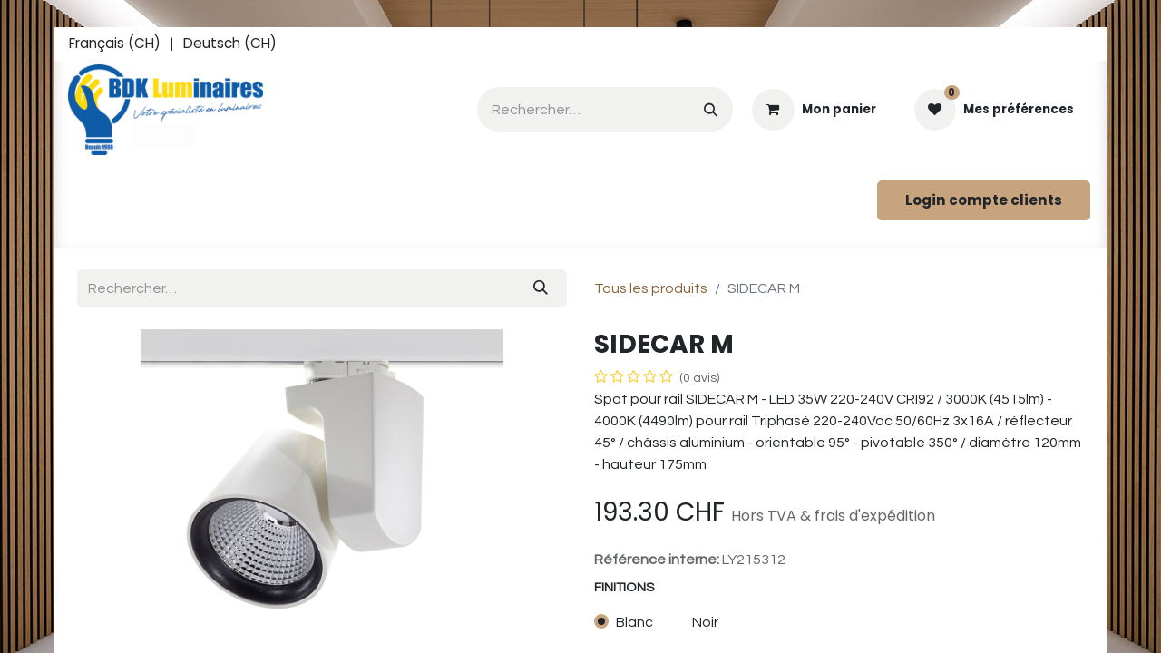

--- FILE ---
content_type: text/html; charset=utf-8
request_url: https://www.bdk-luminaires.ch/shop/sidecar-m-506037
body_size: 16418
content:

        

    
        
<!DOCTYPE html>
<html lang="fr-CH" data-website-id="1" data-main-object="product.template(506037,)" data-add2cart-redirect="1">
    <head>
        <meta charset="utf-8"/>
        <meta http-equiv="X-UA-Compatible" content="IE=edge"/>
        <meta name="viewport" content="width=device-width, initial-scale=1"/>
        <meta name="generator" content="Odoo"/>
        <meta name="description" content="LED 35W 220-240V CRI92 / 3000K (4515lm) - 4000K (4490lm) pour rail Triphasé 220-240Vac 50/60Hz 3x16A / réflecteur 45° / châssis aluminium - orientable 95° - pivotable 350° / diamètre 120mm - hauteur 175mm"/>
            
        <meta property="og:type" content="website"/>
        <meta property="og:title" content="SIDECAR M"/>
        <meta property="og:site_name" content="BDK-Luminaires"/>
        <meta property="og:url" content="https://www.bdk-luminaires.ch/shop/sidecar-m-506037"/>
        <meta property="og:image" content="https://www.bdk-luminaires.ch/web/image/product.template/506037/image_1024?unique=acba344"/>
        <meta property="og:description" content="LED 35W 220-240V CRI92 / 3000K (4515lm) - 4000K (4490lm) pour rail Triphasé 220-240Vac 50/60Hz 3x16A / réflecteur 45° / châssis aluminium - orientable 95° - pivotable 350° / diamètre 120mm - hauteur 175mm"/>
            
        <meta name="twitter:card" content="summary_large_image"/>
        <meta name="twitter:title" content="SIDECAR M"/>
        <meta name="twitter:image" content="https://www.bdk-luminaires.ch/web/image/product.template/506037/image_1024?unique=acba344"/>
        <meta name="twitter:description" content="LED 35W 220-240V CRI92 / 3000K (4515lm) - 4000K (4490lm) pour rail Triphasé 220-240Vac 50/60Hz 3x16A / réflecteur 45° / châssis aluminium - orientable 95° - pivotable 350° / diamètre 120mm - hauteur 175mm"/>
        
        <link rel="canonical" href="https://www.bdk-pro.ch/shop/sidecar-m-506037"/>
        
        <link rel="preconnect" href="https://fonts.gstatic.com/" crossorigin=""/>
        <title> SIDECAR M | BDK-Luminaires </title>
        <link type="image/x-icon" rel="shortcut icon" href="/web/image/website/1/favicon?unique=ed0e8e8"/>
        <link rel="preload" href="/web/static/src/libs/fontawesome/fonts/fontawesome-webfont.woff2?v=4.7.0" as="font" crossorigin=""/>
        <link type="text/css" rel="stylesheet" href="/web/assets/1/c2bf437/web.assets_frontend.min.css"/>
        <script id="web.layout.odooscript" type="text/javascript">
            var odoo = {
                csrf_token: "eb42566f208ff08edaae84dee3c5f7355bcc0e47o1800643786",
                debug: "",
            };
        </script>
        <script type="text/javascript">
            odoo.__session_info__ = {"is_admin": false, "is_system": false, "is_public": true, "is_website_user": true, "user_id": false, "is_frontend": true, "profile_session": null, "profile_collectors": null, "profile_params": null, "show_effect": false, "currencies": {"5": {"symbol": "CHF", "position": "after", "digits": [69, 2]}, "1": {"symbol": "\u20ac", "position": "after", "digits": [69, 2]}, "18": {"symbol": "kr", "position": "after", "digits": [69, 2]}, "2": {"symbol": "$", "position": "before", "digits": [69, 2]}}, "bundle_params": {"lang": "fr_CH", "website_id": 1}, "websocket_worker_version": "17.0-3", "translationURL": "/website/translations", "cache_hashes": {"translations": "b0a8c26f59f4b8c6bd8dad83b00152506ade336a"}, "geoip_country_code": "US", "geoip_phone_code": 1, "lang_url_code": "fr_CH"};
            if (!/(^|;\s)tz=/.test(document.cookie)) {
                const userTZ = Intl.DateTimeFormat().resolvedOptions().timeZone;
                document.cookie = `tz=${userTZ}; path=/`;
            }
        </script>
        <script type="text/javascript" defer="defer" src="/web/assets/1/5a95cd4/web.assets_frontend_minimal.min.js" onerror="__odooAssetError=1"></script>
        <script type="text/javascript" defer="defer" data-src="/web/assets/1/6609dac/web.assets_frontend_lazy.min.js" onerror="__odooAssetError=1"></script>
        
                    <script>
            
                if (!window.odoo) {
                    window.odoo = {};
                }
                odoo.__session_info__ = Object.assign(odoo.__session_info__ || {}, {
                    livechatData: {
                        isAvailable: true,
                        serverUrl: "https://www.bdk-pro.ch",
                        options: {"header_background_color": "#0077ff", "button_background_color": "#0055ff", "title_color": "#FFFFFF", "button_text_color": "#ffea00", "button_text": "Vous avez une question? Notre \u00e9quipe est \u00e0 votre disposition", "input_placeholder": "Votre message...", "default_message": "Bonjour, comment puis-je vous aider ?", "channel_name": "E-commerce BDK", "channel_id": 1, "websocket_worker_version": "17.0-3", "current_partner_id": null, "default_username": "Visiteur"},
                    },
                });
            
                    </script>
        
    </head>
    <body>



        <div id="wrapwrap" class="   ">
                <header id="top" data-anchor="true" data-name="Header" data-extra-items-toggle-aria-label="Extra items button" class="   o_header_standard o_hoverable_dropdown" style=" ">
                    
    <nav data-name="Navbar" aria-label="Main" class="navbar navbar-expand-lg navbar-light o_colored_level o_cc o_header_force_no_radius d-none d-lg-block p-0 shadow-sm ">
        

            <div id="o_main_nav" class="o_main_nav">
                <div class="o_header_hide_on_scroll">
                    <div aria-label="Haut" class="o_header_sales_two_top py-1">
                        <ul class="navbar-nav container d-grid h-100 px-3 o_grid_header_3_cols">
                            
                            
        <li data-name="Language Selector" class="o_header_language_selector ">
        
            <div class="js_language_selector d-flex align-items-center h-100 d-print-none">
                <div role="menu" class=" list-inline">
                        <a class="js_change_lang active list-inline-item" role="menuitem" href="/shop/sidecar-m-506037" data-url_code="fr_CH" title=" Français (CH)">
                            <span class=""> Français (CH)</span>
                        </a>
            <span class="list-inline-item">|</span>
                        <a class="js_change_lang  list-inline-item" role="menuitem" href="/de_CH/shop/sidecar-m-506037" data-url_code="de_CH" title=" Deutsch (CH)">
                            <span class=""> Deutsch (CH)</span>
                        </a>
                </div>
            </div>
        
    </li>
                            
                            
        <li class="d-flex align-items-center">
                <div data-name="Text" class="s_text_block d-flex align-items-center mx-auto">
                <small style="text-align: right;"><span class="base-fs"><font class="text-o-color-2"><strong><span class="h5-fs" style="font-weight: normal;">&nbsp; &nbsp; &nbsp; &nbsp; &nbsp; &nbsp; &nbsp; &nbsp; &nbsp; &nbsp; &nbsp; &nbsp; &nbsp; &nbsp; &nbsp; &nbsp; &nbsp; &nbsp;</span></strong></font></span><br/></small>
                    </div>
        </li>
                            
                            
                            <li class="o_header_sales_two_social_links_placeholder"></li>
                        </ul>
                    </div>
                    <div aria-label="Moyen" class="container d-flex justify-content-between align-items-center py-1">
                        
    <a data-name="Navbar Logo" href="/" class="navbar-brand logo me-4">
            
            <span role="img" aria-label="Logo of BDK-Luminaires" title="BDK-Luminaires"><img src="/web/image/website/1/logo/BDK-Luminaires?unique=ed0e8e8" class="img img-fluid" width="95" height="40" alt="BDK-Luminaires" loading="lazy"/></span>
        </a>
    
                        <ul class="navbar-nav align-items-center gap-1">
                            
        <li class="">
    <form method="get" class="o_searchbar_form o_wait_lazy_js s_searchbar_input " action="/website/search" data-snippet="s_searchbar_input">
            <div role="search" class="input-group ">
        <input type="search" name="search" class="search-query form-control oe_search_box border-0 bg-light rounded-start-pill ps-3 text-bg-light" placeholder="Rechercher…" value="" data-search-type="all" data-limit="5" data-display-image="true" data-display-description="true" data-display-extra-link="true" data-display-detail="true" data-order-by="name asc"/>
        <button type="submit" aria-label="Rechercher" title="Rechercher" class="btn oe_search_button rounded-end-pill p-3 bg-o-color-3 lh-1">
            <i class="oi oi-search"></i>
        </button>
    </div>

            <input name="order" type="hidden" class="o_search_order_by" value="name asc"/>
            
    
        </form>
        </li>
                            
        
            <li class=" divider d-none"></li> 
            <li class="o_wsale_my_cart  ">
                <a href="/shop/cart" aria-label="eCommerce cart" class="btn d-flex align-items-center fw-bold text-reset o_navlink_background_hover">
                    <div class="position-relative me-2 rounded-circle border p-2 bg-o-color-3 o_border_contrast">
                        <i class="fa fa-shopping-cart fa-stack"></i>
                        <sup class="my_cart_quantity badge text-bg-primary position-absolute top-0 end-0 mt-n1 me-n1 rounded-pill d-none" data-order-id="">0</sup>
                    </div>
                    <span class="small">Mon panier</span>
                </a>
            </li>
        
        
            <li class="o_wsale_my_wish  ">
                <a href="/shop/wishlist" class="btn d-flex align-items-center fw-bold text-reset o_navlink_background_hover">
                    <div class="position-relative me-2 rounded-circle border p-2 bg-o-color-3 o_border_contrast">
                        <i class="fa fa-1x fa-heart fa-stack"></i>
                        <sup class="my_wish_quantity o_animate_blink badge text-bg-primary position-absolute top-0 end-0 mt-n1 me-n1 rounded-pill">0</sup>
                    </div>
                    <span class="small">Mes préférences</span>
                </a>
            </li>
        
                            
        
        
                        </ul>
                    </div>
                </div>
                <div aria-label="Bas" class="border-top o_border_contrast">
                    <div class="container d-flex justify-content-between">
                        
    <ul id="top_menu" role="menu" class="nav navbar-nav top_menu o_menu_loading me-4 py-1">
        

                            
    <li role="presentation" class="nav-item">
        <a role="menuitem" href="/" class="nav-link ">
            <span>Accueil</span>
        </a>
    </li>
    <li role="presentation" class="nav-item dropdown position-static">
        <a data-bs-toggle="dropdown" href="#" role="menuitem" class="nav-link dropdown-toggle o_mega_menu_toggle  " data-bs-display="static">
            <span>Boutique</span>
        </a>
        <div data-name="Mega Menu" class="dropdown-menu o_mega_menu o_no_parent_editor">
    












































































































<section class="s_mega_menu_menus_logos overflow-hidden o_colored_level o_cc o_cc1 pt0" style="background-image: none;">
        <div class="container">
            <div class="row o_grid_mode" data-row-count="21">
                
                
            <div class="py-4 d-flex align-items-center justify-content-center s_mega_menu_gray_area o_colored_level o_grid_item col-lg-4 o_grid_item_image g-height-7 g-col-lg-3 col-lg-3" style="z-index: 2; grid-area: 2 / 10 / 9 / 13;"><a href="https://bdk-sa.odoo.com/shop" class="nav-link px-0 text-center" data-name="Menu Item" data-bs-original-title="" title="">
                        <img src="/web/image/165237-98fa64c6/BDK%20SA_Image%20produit%203.webp?access_token=3de52051-1540-4bf5-b957-1041d8df8bdc" alt="" class="mb-3 shadow img-fluid img o_we_custom_image rounded-circle rounded" data-mimetype="image/webp" data-original-id="165236" data-original-src="/web/image/165236-c55e3fb6/BDK%20SA_Image%20produit%203.png" data-mimetype-before-conversion="image/png" data-resize-width="913" loading="lazy">
                        <h4>Collection 2026 est arrivée !<br><strong>- Cliquez ici  - </strong></h4>
                    </a></div><div class="col-12 o_colored_level o_grid_item g-col-lg-8 g-height-21 col-lg-8" style="z-index: 1; grid-area: 1 / 1 / 22 / 9;">
                    <div class="row py-3 align-items-center h-100">
                        
                        
                        
                        <div class="w-100 d-none d-md-block"></div>
                        
                        
                        
                    </div>
                </div><div class="py-2 o_colored_level g-col-lg-3 o_grid_item g-height-10 col-lg-3" style="z-index: 8; grid-area: 2 / 1 / 12 / 4;">
                            <h4 class="o_default_snippet_text">Habitation intérieure</h4>
                            <nav class="nav flex-column"><a href="/shop/category/anneau-d-encastrement-11" class="nav-link px-0" data-name="Menu Item" data-bs-original-title="" title="">Anneau d'encastrement</a>
                                <a href="/shop/category/spot-encastre-1?order=create_date+desc" class="nav-link px-0" data-name="Menu Item" data-bs-original-title="" title="">Spot encastré</a><a href="/shop/category/spot-semi-encastre-6?order=create_date+desc" class="nav-link px-0" data-name="Menu Item" data-bs-original-title="" title="">Spot semi encastré</a><a href="/shop/category/spot-apparent-34" class="nav-link px-0" data-name="Menu Item" data-bs-original-title="" title="">Spot apparent</a>
                                <a href="/shop/category/applique-murale-2?order=create_date+desc" class="nav-link px-0" data-name="Menu Item" data-bs-original-title="" title="">Applique</a><a href="/shop/category/liseuse-32" class="nav-link px-0" data-name="Menu Item" data-bs-original-title="" title="">Applique liseuse</a>
                                <a href="/shop/category/plafonnier-3?order=create_date+desc" class="nav-link px-0" data-name="Menu Item" data-bs-original-title="" title="">Plafonnier</a><a href="/shop/category/applique-plafonnier-sdb-ip-14?order=create_date+desc" class="nav-link px-0" data-name="Menu Item" data-bs-original-title="" title="">Applique / Plafonnier SDB IP</a><a href="/shop/category/suspension-8?order=create_date+desc" class="nav-link px-0" data-name="Menu Item" data-bs-original-title="" title="">Suspension</a><a href="/shop/category/encastre-mural-26" class="nav-link px-0" data-name="Menu Item" data-bs-original-title="" title="">Encastré mural</a><a href="/shop/category/lampe-de-table-33" class="nav-link px-0" data-name="Menu Item" data-bs-original-title="" title="">Lampe de table</a><a href="/shop/category/lampe-sur-pied-17" class="nav-link px-0" data-name="Menu Item" data-bs-original-title="" title="" aria-describedby="popover979928">Lampadaire sur pied</a>
                            <a href="/shop/category/systeme-de-rail-monophase-230v-13" class="nav-link px-0" data-name="Menu Item" data-bs-original-title="" title="">Système de rail monophasé 230V</a></nav>
                        </div><div class="py-2 o_colored_level g-col-lg-3 o_grid_item g-height-10 col-lg-3" style="z-index: 6; grid-area: 2 / 7 / 12 / 10;">
                            <h4>Module de gestion</h4>
                            <nav class="nav flex-column">
                                
                                
                                
                            <a href="/shop/category/convertisseurs-de-courant-ma-5" class="nav-link px-0" data-name="Menu Item" data-bs-original-title="" title="">Convertisseurs de courant mA</a><a href="/shop/category/convertisseur-de-tension-12v-39" class="nav-link px-0" data-name="Menu Item" data-bs-original-title="" title="">Convertisseurs de tension 12V</a><a href="https://www.bdk-luminaires.ch/shop/category/convertisseur-de-tension-24v-40" class="nav-link px-0" data-name="Menu Item" data-bs-original-title="" title="">Convertisseurs de tension 24V</a><a href="/shop/category/convertisseur-de-tension-48v-41" class="nav-link px-0" data-name="Menu Item" data-bs-original-title="" title="">Convertisseurs de tension 48V</a><a href="/shop/category/convertisseur-casambi-42" class="nav-link px-0" data-name="Menu Item" data-bs-original-title="" title="">Convertisseurs CASAMBI</a><a href="/shop/category/module-gestion-de-la-lumiere-43" class="nav-link px-0" data-name="Menu Item" data-bs-original-title="" title="">Module &amp; Gestion de la lumière</a><a href="/shop/category/kit-de-remplacement-led-38" class="nav-link px-0" data-name="Menu Item" data-bs-original-title="" title="" aria-describedby="popover626273">Kit de remplacement LED</a><a href="/shop/category/source-led-10" class="nav-link px-0" data-name="Menu Item" data-bs-original-title="" title="">Sources lumineuses</a><a href="/shop/category/element-de-secours-exit-12" class="nav-link px-0" data-name="Menu Item" data-bs-original-title="" title="">Elément de secours EXIT</a></nav>
                        </div><div class="py-2 o_colored_level o_grid_item g-col-lg-3 g-height-10 col-lg-3" style="z-index: 7; grid-area: 2 / 4 / 12 / 7;">
                            <h4 class="o_default_snippet_text">Habitation extérieure</h4>
                            <nav class="nav flex-column">
                                <a href="/shop/category/spot-encastre-ip-4?order=create_date+desc" class="nav-link px-0" data-name="Menu Item" data-bs-original-title="" title="">Spot encastré IP</a><a href="/shop/category/applique-ip-15" class="nav-link px-0" data-name="Menu Item" data-bs-original-title="" title="">Applique IP</a>
                                <a href="/shop/category/plafonnier-ip-16" class="nav-link px-0" data-name="Menu Item" data-bs-original-title="" title="">Plafonnier IP</a><a href="/shop/category/borne-ip-7?order=create_date+desc" class="nav-link px-0" data-name="Menu Item" data-bs-original-title="" title="">Borne IP</a><a href="/shop/category/lampadaire-30" class="nav-link px-0" data-name="Menu Item" data-bs-original-title="" title="">Candélabre sur mât IP</a><a href="/shop/category/spot-de-sol-ip-21" class="nav-link px-0" data-name="Menu Item" data-bs-original-title="" title="">Spot de sol IP</a><a href="/shop/category/projecteur-ip-23" class="nav-link px-0" data-name="Menu Item" data-bs-original-title="" title="">Projecteur IP</a><a href="/shop/category/encastre-mural-ip-20" class="nav-link px-0" data-name="Menu Item" data-bs-original-title="" title="">Encastré mural IP</a><a href="/shop/category/plug-play-31" class="nav-link px-0" data-name="Menu Item" data-bs-original-title="" title="">Système Plug &amp; Play 24V IP</a><a href="/shop/category/projecteur-de-fontaine-ip-48" class="nav-link px-0" data-name="Menu Item" data-bs-original-title="" title="">Projecteur de fontaine IP</a><a href="/shop/category/decoration-de-jardin-ip-35" class="nav-link px-0" data-name="Menu Item" data-bs-original-title="" title="">Décoration de jardin IP</a><a href="/shop/category/armature-de-facade-ip-49" class="nav-link px-0" data-name="Menu Item" data-bs-original-title="" title="">Armature de façade IP</a><a href="" data-bs-original-title="" title=""><br></a>
                            </nav>
                        </div><div class="py-2 o_colored_level g-col-lg-4 o_grid_item g-height-8 col-lg-4" style="z-index: 5; grid-area: 14 / 1 / 22 / 5;">
                            <h4>Office &amp; Industrie</h4>
                            <nav class="nav flex-column"><a href="/shop/category/armature-technique-28" class="nav-link px-0" data-name="Menu Item" data-bs-original-title="" title="">Armature technique</a><a href="/shop/category/luminaires-acoustiques-50" class="nav-link px-0" data-name="Menu Item" data-bs-original-title="" title="">Luminaires acoustiques</a>
                                <a href="/shop/category/lampadaire-de-bureau-27" class="nav-link px-0" data-name="Menu Item" data-bs-original-title="" title="">Lampadaire de bureau</a>
                                <a href="/shop/category/plafonnier-office-18" class="nav-link px-0" data-name="Menu Item" data-bs-original-title="" title="">Plafonnier de bureau</a>
                                <a href="/shop/category/suspension-de-conference-24" class="nav-link px-0" data-name="Menu Item" data-bs-original-title="" title="">Suspension de conférence</a>
                            <a href="/shop/category/systeme-de-rail-triphase-230v-25" class="nav-link px-0" data-name="Menu Item" data-bs-original-title="" title="">Système de rail triphasé 230V</a><a href="/shop/category/projecteur-industrie-22" class="nav-link px-0" data-name="Menu Item" data-bs-original-title="" title="">Projecteur industrie</a></nav>
                        </div><div class="py-2 o_colored_level g-col-lg-3 g-height-6 col-lg-3 o_grid_item" style="z-index: 4; grid-area: 14 / 4 / 20 / 7;">
                            <h4>Technique</h4>
                            <nav class="nav flex-column"><a href="/shop/category/spot-tableaux-37" class="nav-link px-0" data-name="Menu Item" data-bs-original-title="" title="">Musée / Eclairage de tableaux</a><a href="/shop/category/mobilier-vitrine-horlogerie-29" class="nav-link px-0" data-name="Menu Item" data-bs-original-title="" title="">Mobilier / Vitrine horlogerie</a><a href="/shop/category/fibre-optique-36" class="nav-link px-0" data-name="Menu Item" data-bs-original-title="" title="">Ciel étoilé / Fibre optique</a><a href="/shop/category/lampe-sur-batterie-19" class="nav-link px-0" data-name="Menu Item" data-bs-original-title="" title="" aria-describedby="popover469372">Lampe sur batterie</a><a href="#" class="nav-link o_default_snippet_text px-0" data-name="Menu Item" data-bs-original-title="" title="">Lampe sur solaire</a>
                                
                                
                                
                            </nav>
                        </div><div class="py-2 o_colored_level o_grid_item g-col-lg-3 g-height-4 col-lg-3" style="z-index: 3; grid-area: 14 / 7 / 18 / 10;">
                            <h4>Horticulture</h4>
                            <nav class="nav flex-column">
                                
                                
                                <a href="/shop/category/armatures-pour-plantes-44" class="nav-link px-0" data-name="Menu Item" data-bs-original-title="" title="">Armature pour plantes</a>
                            </nav>
                        </div><div class="py-2 o_colored_level o_grid_item g-col-lg-3 g-height-5 col-lg-3" style="z-index: 3; grid-area: 14 / 10 / 19 / 13;">
                            <h4 class="o_default_snippet_text">Accessoires</h4>
                            <nav class="nav flex-column">
                                
                                
                                <a href="/shop/category/accessoire-de-montage-9" class="nav-link px-0" data-name="Menu Item" data-bs-original-title="" title="">Boîtiers d'installation</a><a href="https://www.bdk-luminaires.ch/shop/category/cables-textiles-47" class="nav-link px-0" data-name="Menu Item" data-bs-original-title="" title="">Câbles textiles</a><a href="/shop/category/cable-de-suspension-46" class="nav-link px-0" data-name="Menu Item" data-bs-original-title="" title="">Câbles de suspension</a><a href="/shop/category/connecteurs-materiel-d-installation-45" class="nav-link px-0" data-name="Menu Item" data-bs-original-title="" title="">Connecteurs &amp; Matériel d' installation</a>
                            </nav>
                        </div></div>
        </div>
        
    </section></div>
        
    </li>
    <li role="presentation" class="nav-item">
        <a role="menuitem" href="/concept-creation" class="nav-link ">
            <span>Concept &amp; Création</span>
        </a>
    </li>
    <li role="presentation" class="nav-item">
        <a role="menuitem" href="/services" class="nav-link ">
            <span>Services</span>
        </a>
    </li>
    <li role="presentation" class="nav-item">
        <a role="menuitem" href="/atelier" class="nav-link ">
            <span>Ateliers</span>
        </a>
    </li>
    <li role="presentation" class="nav-item">
        <a role="menuitem" href="/conditions" class="nav-link ">
            <span>Conditions de vente</span>
        </a>
    </li>
    <li role="presentation" class="nav-item">
        <a role="menuitem" href="/catalogues" class="nav-link ">
            <span>Catalogues</span>
        </a>
    </li>
                        
    </ul>
                        
                        <ul class="navbar-nav">
        <li class="">
            <div class="oe_structure oe_structure_solo d-flex h-100">
                <section class="oe_unremovable oe_unmovable s_text_block o_colored_level pt24" data-snippet="s_text_block" data-name="Text" style="background-image: none;">
                    <div class="h-100 o_container_small h-100"><a class="btn btn-primary btn-lg mb-2" href="/demande-de-login" data-bs-original-title="" title=""><strong><font class="bg-o-color-1">Login compte clients</font></strong></a>&nbsp;<a href="/contactus" class="oe_unremovable btn_cta w-100 d-flex align-items-center h-100 rounded-0 d-flex align-items-center h-100 rounded-0" data-bs-original-title="" title=""><strong style="display: inline-block;"></strong></a><br/></div>
                </section><font class="text-o-color-2">​</font></div>
        </li>
                        </ul>
                    </div>
                </div>
            </div>
        
    </nav>
    <nav data-name="Navbar" aria-label="Mobile" class="navbar  navbar-light o_colored_level o_cc o_header_mobile d-block d-lg-none shadow-sm px-0 o_header_force_no_radius">
        

        <div class="o_main_nav container flex-wrap justify-content-between">
            
    <a data-name="Navbar Logo" href="/" class="navbar-brand logo ">
            
            <span role="img" aria-label="Logo of BDK-Luminaires" title="BDK-Luminaires"><img src="/web/image/website/1/logo/BDK-Luminaires?unique=ed0e8e8" class="img img-fluid" width="95" height="40" alt="BDK-Luminaires" loading="lazy"/></span>
        </a>
    
            <ul class="o_header_mobile_buttons_wrap navbar-nav flex-row align-items-center gap-2 mb-0">
        
            <li class=" divider d-none"></li> 
            <li class="o_wsale_my_cart  ">
                <a href="/shop/cart" aria-label="eCommerce cart" class="o_navlink_background_hover btn position-relative rounded-circle border-0 p-1 text-reset">
                    <div class="">
                        <i class="fa fa-shopping-cart fa-stack"></i>
                        <sup class="my_cart_quantity badge text-bg-primary position-absolute top-0 end-0 mt-n1 me-n1 rounded-pill d-none" data-order-id="">0</sup>
                    </div>
                </a>
            </li>
        
        
            <li class="o_wsale_my_wish  ">
                <a href="/shop/wishlist" class="o_navlink_background_hover btn position-relative rounded-circle border-0 p-1 text-reset">
                    <div class="">
                        <i class="fa fa-1x fa-heart fa-stack"></i>
                        <sup class="my_wish_quantity o_animate_blink badge text-bg-primary position-absolute top-0 end-0 mt-n1 me-n1 rounded-pill">0</sup>
                    </div>
                </a>
            </li>
        
                <li>
                    <button class="nav-link btn me-auto p-2 o_not_editable" type="button" data-bs-toggle="offcanvas" data-bs-target="#top_menu_collapse_mobile" aria-controls="top_menu_collapse_mobile" aria-expanded="false" aria-label="Basculer la navigation">
                        <span class="navbar-toggler-icon"></span>
                    </button>
                </li>
            </ul>
            <div id="top_menu_collapse_mobile" class="offcanvas offcanvas-end o_navbar_mobile">
                <div class="offcanvas-header justify-content-end o_not_editable">
                    <button type="button" class="nav-link btn-close" data-bs-dismiss="offcanvas" aria-label="Fermer"></button>
                </div>
                <div class="offcanvas-body d-flex flex-column justify-content-between h-100 w-100">
                    <ul class="navbar-nav">
                        
        <li class="">
    <form method="get" class="o_searchbar_form o_wait_lazy_js s_searchbar_input " action="/website/search" data-snippet="s_searchbar_input">
            <div role="search" class="input-group mb-3">
        <input type="search" name="search" class="search-query form-control oe_search_box border-0 bg-light rounded-start-pill text-bg-light ps-3" placeholder="Rechercher…" value="" data-search-type="all" data-limit="0" data-display-image="true" data-display-description="true" data-display-extra-link="true" data-display-detail="true" data-order-by="name asc"/>
        <button type="submit" aria-label="Rechercher" title="Rechercher" class="btn oe_search_button rounded-end-pill bg-o-color-3 pe-3">
            <i class="oi oi-search"></i>
        </button>
    </div>

            <input name="order" type="hidden" class="o_search_order_by" value="name asc"/>
            
    
        </form>
        </li>
                        
    <ul role="menu" class="nav navbar-nav top_menu  text-end">
        

                            
    <li role="presentation" class="nav-item">
        <a role="menuitem" href="/" class="nav-link ">
            <span>Accueil</span>
        </a>
    </li>
    <li role="presentation" class="nav-item dropdown position-static">
        <a data-bs-toggle="dropdown" href="#" role="menuitem" class="nav-link dropdown-toggle o_mega_menu_toggle  " data-bs-display="static">
            <span>Boutique</span>
        </a>
        
    </li>
    <li role="presentation" class="nav-item">
        <a role="menuitem" href="/concept-creation" class="nav-link ">
            <span>Concept &amp; Création</span>
        </a>
    </li>
    <li role="presentation" class="nav-item">
        <a role="menuitem" href="/services" class="nav-link ">
            <span>Services</span>
        </a>
    </li>
    <li role="presentation" class="nav-item">
        <a role="menuitem" href="/atelier" class="nav-link ">
            <span>Ateliers</span>
        </a>
    </li>
    <li role="presentation" class="nav-item">
        <a role="menuitem" href="/conditions" class="nav-link ">
            <span>Conditions de vente</span>
        </a>
    </li>
    <li role="presentation" class="nav-item">
        <a role="menuitem" href="/catalogues" class="nav-link ">
            <span>Catalogues</span>
        </a>
    </li>
                        
    </ul>
                        
        <li class="">
                <div data-name="Text" class="s_text_block align-items-end mt-2 border-top pt-2 text-end o_border_contrast">
                <small style="text-align: right;"><span class="base-fs"><font class="text-o-color-2"><strong><span class="h5-fs" style="font-weight: normal;">&nbsp; &nbsp; &nbsp; &nbsp; &nbsp; &nbsp; &nbsp; &nbsp; &nbsp; &nbsp; &nbsp; &nbsp; &nbsp; &nbsp; &nbsp; &nbsp; &nbsp; &nbsp;</span></strong></font></span><br/></small>
                    </div>
        </li>
                        
                    </ul>
                    <ul class="navbar-nav gap-2 mt-3 w-100">
                        
                        
        
        
                        
        <li data-name="Language Selector" class="o_header_language_selector ">
        
            <div class="js_language_selector dropup d-print-none">
                <div role="menu" class="w-100 list-inline">
                        <a class="js_change_lang active list-inline-item" role="menuitem" href="/shop/sidecar-m-506037" data-url_code="fr_CH" title=" Français (CH)">
                            <span class="me-auto small"> Français (CH)</span>
                        </a>
            <span class="list-inline-item">|</span>
                        <a class="js_change_lang  list-inline-item" role="menuitem" href="/de_CH/shop/sidecar-m-506037" data-url_code="de_CH" title=" Deutsch (CH)">
                            <span class="me-auto small"> Deutsch (CH)</span>
                        </a>
                </div>
            </div>
        
    </li>
                        
        <li class="">
            <div class="oe_structure oe_structure_solo ">
                <section class="oe_unremovable oe_unmovable s_text_block o_colored_level pt24" data-snippet="s_text_block" data-name="Text" style="background-image: none;">
                    <div class="h-100 o_container_small"><a class="btn btn-primary btn-lg mb-2" href="/demande-de-login" data-bs-original-title="" title=""><strong><font class="bg-o-color-1">Login compte clients</font></strong></a>&nbsp;<a href="/contactus" class="oe_unremovable btn_cta w-100 d-flex align-items-center h-100 rounded-0 w-100" data-bs-original-title="" title=""><strong style="display: inline-block;"></strong></a><br/></div>
                </section><font class="text-o-color-2">​</font></div>
        </li>
                    </ul>
                </div>
            </div>
        </div>
    
    </nav>
    
        </header>
                <main>
                    
            <div itemscope="itemscope" itemtype="http://schema.org/Product" id="wrap" class="js_sale o_wsale_product_page ecom-zoomable zoomodoo-next" data-ecom-zoom-auto="1">
                <div class="oe_structure oe_empty oe_structure_not_nearest" id="oe_structure_website_sale_product_1" data-editor-message="DÉPOSEZ DES BLOCS DE CONSTRUCTION ICI POUR LES RENDRE DISPONIBLES POUR TOUS LES PRODUITS"></div><section id="product_detail" class="container py-4 oe_website_sale " data-view-track="1">
                    <div class="row align-items-center">
                        <div class="col-lg-6 d-flex align-items-center">
                            <div class="d-flex justify-content-between w-100">
    <form method="get" class="o_searchbar_form o_wait_lazy_js s_searchbar_input o_wsale_products_searchbar_form me-auto flex-grow-1 mb-2 mb-lg-0" action="/shop?attrib=17-20" data-snippet="s_searchbar_input">
            <div role="search" class="input-group me-sm-2">
        <input type="search" name="search" class="search-query form-control oe_search_box border-0 bg-light border-0 text-bg-light" placeholder="Rechercher…" data-search-type="products" data-limit="5" data-display-image="true" data-display-description="true" data-display-extra-link="true" data-display-detail="true" data-order-by="name asc"/>
        <button type="submit" aria-label="Rechercher" title="Rechercher" class="btn oe_search_button btn btn-light">
            <i class="oi oi-search"></i>
        </button>
    </div>

            <input name="order" type="hidden" class="o_search_order_by" value="name asc"/>
            
                    <input type="hidden" name="attrib" value="17-20"/>
        
        </form>
        <div class="o_pricelist_dropdown dropdown d-none">

            <a role="button" href="#" data-bs-toggle="dropdown" class="dropdown-toggle btn btn-light">
                 - 
            </a>
            <div class="dropdown-menu" role="menu">
            </div>
        </div>
                            </div>
                        </div>
                        <div class="col-lg-6 d-flex align-items-center">
                            <ol class="breadcrumb p-0 mb-2 m-lg-0">
                                <li class="breadcrumb-item o_not_editable">
                                    <a href="/shop?attrib=17-20">Tous les produits</a>
                                </li>
                                
                                <li class="breadcrumb-item active">
                                    <span>SIDECAR M</span>
                                </li>
                            </ol>
                        </div>
                    </div>
                    <div class="row" id="product_detail_main" data-name="Product Page" data-image_width="50_pc" data-image_layout="carousel">
                        <div class="col-lg-6 mt-lg-4 o_wsale_product_images position-relative">
        <div id="o-carousel-product" class="carousel slide position-sticky mb-3 overflow-hidden" data-bs-ride="carousel" data-bs-interval="0" data-name="Carrousel de produits">
            <div class="o_carousel_product_outer carousel-outer position-relative flex-grow-1 overflow-hidden">
                <span class="o_ribbon  z-index-1" style=""></span>
                <div class="carousel-inner h-100">
                        <div class="carousel-item h-100 text-center active">
        <div class="d-flex align-items-center justify-content-center h-100 oe_unmovable"><img src="/web/image/product.product/714609/image_1024/%5BLY215312%5D%20SIDECAR%20M%20%28Blanc%2C%203000K%2C%20ON-OFF%29?unique=25a8fb7" class="img img-fluid oe_unmovable product_detail_img mh-100" alt="SIDECAR M" data-zoom="1" data-zoom-image="/web/image/product.product/714609/image_1920/%5BLY215312%5D%20SIDECAR%20M%20%28Blanc%2C%203000K%2C%20ON-OFF%29?unique=25a8fb7" loading="lazy"/></div>
                        </div>
                        <div class="carousel-item h-100 text-center">
        <div class="d-flex align-items-center justify-content-center h-100 oe_unmovable"><img src="/web/image/product.image/1560/image_1024/SIDECAR%20M?unique=969632e" class="img img-fluid oe_unmovable product_detail_img mh-100" alt="SIDECAR M" loading="lazy"/></div>
                        </div>
                        <div class="carousel-item h-100 text-center">
        <div class="d-flex align-items-center justify-content-center h-100 oe_unmovable"><img src="/web/image/product.image/1561/image_1024/SIDECAR%20M?unique=969632e" class="img img-fluid oe_unmovable product_detail_img mh-100" alt="SIDECAR M" data-zoom="1" data-zoom-image="/web/image/product.image/1561/image_1920/SIDECAR%20M?unique=969632e" loading="lazy"/></div>
                        </div>
                        <div class="carousel-item h-100 text-center">
        <div class="d-flex align-items-center justify-content-center h-100 oe_unmovable"><img src="/web/image/product.image/1562/image_1024/SIDECAR%20M?unique=969632e" class="img img-fluid oe_unmovable product_detail_img mh-100" alt="SIDECAR M" data-zoom="1" data-zoom-image="/web/image/product.image/1562/image_1920/SIDECAR%20M?unique=969632e" loading="lazy"/></div>
                        </div>
                        <div class="carousel-item h-100 text-center">
        <div class="d-flex align-items-center justify-content-center h-100 oe_unmovable"><img src="/web/image/product.image/1563/image_1024/SIDECAR%20M?unique=3be35a4" class="img img-fluid oe_unmovable product_detail_img mh-100" alt="SIDECAR M" data-zoom="1" data-zoom-image="/web/image/product.image/1563/image_1920/SIDECAR%20M?unique=3be35a4" loading="lazy"/></div>
                        </div>
                        <div class="carousel-item h-100 text-center">
        <div class="d-flex align-items-center justify-content-center h-100 oe_unmovable"><img src="/web/image/product.image/1564/image_1024/SIDECAR%20M?unique=3be35a4" class="img img-fluid oe_unmovable product_detail_img mh-100" alt="SIDECAR M" data-zoom="1" data-zoom-image="/web/image/product.image/1564/image_1920/SIDECAR%20M?unique=3be35a4" loading="lazy"/></div>
                        </div>
                </div>
                    <a class="carousel-control-prev" href="#o-carousel-product" role="button" data-bs-slide="prev">
                        <span class="oi oi-chevron-left fa-2x oe_unmovable" role="img" aria-label="Previous" title="Précédent"></span>
                    </a>
                    <a class="carousel-control-next" href="#o-carousel-product" role="button" data-bs-slide="next">
                        <span class="oi oi-chevron-right fa-2x oe_unmovable" role="img" aria-label="Next" title="Suivant"></span>
                    </a>
            </div>
        <div class="o_carousel_product_indicators pt-2 overflow-hidden">
            <ol class="carousel-indicators  position-static pt-2 pt-lg-0 mx-auto my-0 text-start">
                <li data-bs-target="#o-carousel-product" class="align-top position-relative active" data-bs-slide-to="0">
                    <div><img src="/web/image/product.product/714609/image_128/%5BLY215312%5D%20SIDECAR%20M%20%28Blanc%2C%203000K%2C%20ON-OFF%29?unique=25a8fb7" class="img o_image_64_cover" alt="SIDECAR M" loading="lazy"/></div>
                </li><li data-bs-target="#o-carousel-product" class="align-top position-relative " data-bs-slide-to="1">
                    <div><img src="/web/image/product.image/1560/image_128/SIDECAR%20M?unique=969632e" class="img o_image_64_cover" alt="SIDECAR M" loading="lazy"/></div>
                </li><li data-bs-target="#o-carousel-product" class="align-top position-relative " data-bs-slide-to="2">
                    <div><img src="/web/image/product.image/1561/image_128/SIDECAR%20M?unique=969632e" class="img o_image_64_cover" alt="SIDECAR M" loading="lazy"/></div>
                </li><li data-bs-target="#o-carousel-product" class="align-top position-relative " data-bs-slide-to="3">
                    <div><img src="/web/image/product.image/1562/image_128/SIDECAR%20M?unique=969632e" class="img o_image_64_cover" alt="SIDECAR M" loading="lazy"/></div>
                </li><li data-bs-target="#o-carousel-product" class="align-top position-relative " data-bs-slide-to="4">
                    <div><img src="/web/image/product.image/1563/image_128/SIDECAR%20M?unique=3be35a4" class="img o_image_64_cover" alt="SIDECAR M" loading="lazy"/></div>
                </li><li data-bs-target="#o-carousel-product" class="align-top position-relative " data-bs-slide-to="5">
                    <div><img src="/web/image/product.image/1564/image_128/SIDECAR%20M?unique=3be35a4" class="img o_image_64_cover" alt="SIDECAR M" loading="lazy"/></div>
                </li>
            </ol>
        </div>
        </div>
                        </div>
                        <div id="product_details" class="col-lg-6 mt-md-4">
                            <h1 itemprop="name">SIDECAR M</h1>
                            <span itemprop="url" style="display:none;">https://www.bdk-pro.ch/shop/sidecar-m-506037</span>
                            <span itemprop="image" style="display:none;">https://www.bdk-pro.ch/web/image/product.template/506037/image_1920?unique=acba344</span>
                                <a href="#o_product_page_reviews" class="o_product_page_reviews_link text-decoration-none">
        <div class="o_website_rating_static">
                    <i class="fa fa-star-o" role="img"></i>
                    <i class="fa fa-star-o" role="img"></i>
                    <i class="fa fa-star-o" role="img"></i>
                    <i class="fa fa-star-o" role="img"></i>
                    <i class="fa fa-star-o" role="img"></i>
                <small class="text-muted ms-1">
                    (0 avis)
                </small>
        </div>
                                </a>
                            <div class="oe_structure" placeholder="Une description détaillée et formatée pour promouvoir votre produit sur cette page. Utilisez &#39;/&#39; pour découvrir d&#39;autres fonctionnalités."><p>Spot pour rail SIDECAR M - LED 35W 220-240V CRI92 / 3000K (4515lm) - 4000K (4490lm) pour rail Triphasé 220-240Vac 50/60Hz 3x16A / réflecteur 45° / châssis aluminium - orientable 95° - pivotable 350° / diamètre 120mm - hauteur 175mm<br></p></div>
                            <form action="/shop/cart/update" method="POST">
                                <input type="hidden" name="csrf_token" value="eb42566f208ff08edaae84dee3c5f7355bcc0e47o1800643786"/>
                                <div class="js_product js_main_product mb-3">
                                    <div>
        <div itemprop="offers" itemscope="itemscope" itemtype="http://schema.org/Offer" class="product_price mt-2 mb-3 d-inline-block">
            <h3 class="css_editable_mode_hidden">
                <span class="oe_price" style="white-space: nowrap;" data-oe-type="monetary" data-oe-expression="combination_info[&#39;price&#39;]"><span class="oe_currency_value">193.30</span> CHF</span>
                <span itemprop="price" style="display:none;">193.3</span>
                <span itemprop="priceCurrency" style="display:none;">CHF</span>
                <span style="text-decoration: line-through; white-space: nowrap;" itemprop="listPrice" class="text-danger oe_default_price ms-1 h5 d-none" data-oe-type="monetary" data-oe-expression="combination_info[&#39;list_price&#39;]"><span class="oe_currency_value">193.30</span> CHF</span>
        <span class="h6 text-muted">
            Hors TVA &amp; frais d'expédition</span>
            </h3>
            <h3 class="css_non_editable_mode_hidden decimal_precision" data-precision="2">
                <span><span class="oe_currency_value">193.30</span> CHF</span>
        <span class="h6 text-muted">
            Hors TVA &amp; frais d'expédition</span>
            </h3>
        </div>
        <div id="product_unavailable" class="d-none">
            <h3 class="fst-italic">Not Available For Sale</h3>
        </div>
                <div class="text-muted mb-2">
                    <b>Référence interne: </b>
                    <span class="display_default_code">LY215312</span>
                </div>
                                    </div>
                                    
                                        <input type="hidden" class="product_id" name="product_id" value="714609"/>
                                        <input type="hidden" class="product_template_id" name="product_template_id" value="506037"/>
                                        <input type="hidden" class="product_category_id" name="product_category_id" value="25"/>
        <ul class="list-unstyled js_add_cart_variants mb-0 flex-column" data-attribute_exclusions="{&#34;exclusions&#34;: {&#34;9128&#34;: [], &#34;9129&#34;: [], &#34;9133&#34;: [], &#34;9134&#34;: [], &#34;9132&#34;: [], &#34;9131&#34;: [], &#34;15074&#34;: [], &#34;9130&#34;: [], &#34;10797&#34;: []}, &#34;archived_combinations&#34;: [], &#34;parent_exclusions&#34;: {}, &#34;parent_combination&#34;: [], &#34;parent_product_name&#34;: null, &#34;mapped_attribute_names&#34;: {&#34;9128&#34;: &#34;Finitions: Blanc&#34;, &#34;9129&#34;: &#34;Finitions: Noir&#34;, &#34;9133&#34;: &#34;Kelvins: 3000K&#34;, &#34;9134&#34;: &#34;Kelvins: 4000K&#34;, &#34;9132&#34;: &#34;Versions: ON/OFF&#34;, &#34;9131&#34;: &#34;Versions: DALI&#34;, &#34;15074&#34;: &#34;Angle de faisceau: 45\u00b0&#34;, &#34;9130&#34;: &#34;Protection: IP20&#34;, &#34;10797&#34;: &#34;Source: LED&#34;}}">
                
                <li data-attribute_id="16" data-attribute_name="Finitions" data-attribute_display_type="radio" class="variant_attribute ">

                    
                    <strong class="attribute_name">Finitions</strong>

                        <ul data-attribute_id="16" class="list-inline list-unstyled o_wsale_product_attribute ">
                                <li class="list-inline-item mb-3 js_attribute_value" style="margin: 0;">
                                    <label class="col-form-label">
                                        <div class="form-check">
                                            <input type="radio" class="form-check-input js_variant_change always" checked="True" name="ptal-2030" value="9128" data-value_id="9128" data-value_name="Blanc" data-attribute_name="Finitions"/>
                                            <div class="radio_input_value form-check-label">
                                                <span>Blanc</span>
                                            </div>
                                        </div>
                                    </label>
                                </li>
                                <li class="list-inline-item mb-3 js_attribute_value" style="margin: 0;">
                                    <label class="col-form-label">
                                        <div class="form-check">
                                            <input type="radio" class="form-check-input js_variant_change always" name="ptal-2030" value="9129" data-value_id="9129" data-value_name="Noir" data-attribute_name="Finitions"/>
                                            <div class="radio_input_value form-check-label">
                                                <span>Noir</span>
                                            </div>
                                        </div>
                                    </label>
                                </li>
                        </ul>
                </li>
                
                <li data-attribute_id="17" data-attribute_name="Kelvins" data-attribute_display_type="radio" class="variant_attribute ">

                    
                    <strong class="attribute_name">Kelvins</strong>

                        <ul data-attribute_id="17" class="list-inline list-unstyled o_wsale_product_attribute ">
                                <li class="list-inline-item mb-3 js_attribute_value" style="margin: 0;">
                                    <label class="col-form-label">
                                        <div class="form-check">
                                            <input type="radio" class="form-check-input js_variant_change always" checked="True" name="ptal-2033" value="9133" data-value_id="9133" data-value_name="3000K" data-attribute_name="Kelvins"/>
                                            <div class="radio_input_value form-check-label">
                                                <span>3000K</span>
                                            </div>
                                        </div>
                                    </label>
                                </li>
                                <li class="list-inline-item mb-3 js_attribute_value" style="margin: 0;">
                                    <label class="col-form-label">
                                        <div class="form-check">
                                            <input type="radio" class="form-check-input js_variant_change always" name="ptal-2033" value="9134" data-value_id="9134" data-value_name="4000K" data-attribute_name="Kelvins"/>
                                            <div class="radio_input_value form-check-label">
                                                <span>4000K</span>
                                            </div>
                                        </div>
                                    </label>
                                </li>
                        </ul>
                </li>
                
                <li data-attribute_id="19" data-attribute_name="Versions" data-attribute_display_type="radio" class="variant_attribute ">

                    
                    <strong class="attribute_name">Versions</strong>

                        <ul data-attribute_id="19" class="list-inline list-unstyled o_wsale_product_attribute ">
                                <li class="list-inline-item mb-3 js_attribute_value" style="margin: 0;">
                                    <label class="col-form-label">
                                        <div class="form-check">
                                            <input type="radio" class="form-check-input js_variant_change always" checked="True" name="ptal-2032" value="9132" data-value_id="9132" data-value_name="ON/OFF" data-attribute_name="Versions"/>
                                            <div class="radio_input_value form-check-label">
                                                <span>ON/OFF</span>
                                            </div>
                                        </div>
                                    </label>
                                </li>
                                <li class="list-inline-item mb-3 js_attribute_value" style="margin: 0;">
                                    <label class="col-form-label">
                                        <div class="form-check">
                                            <input type="radio" class="form-check-input js_variant_change always" name="ptal-2032" value="9131" data-value_id="9131" data-value_name="DALI" data-attribute_name="Versions"/>
                                            <div class="radio_input_value form-check-label">
                                                <span>DALI</span>
        <span class="badge rounded-pill text-bg-light border">
            
            <span class="sign_badge_price_extra">+</span>
            <span class="variant_price_extra text-muted fst-italic" style="white-space: nowrap;" data-oe-type="monetary" data-oe-expression="abs(price_extra)"><span class="oe_currency_value">76.70</span> CHF</span>
        </span>
                                            </div>
                                        </div>
                                    </label>
                                </li>
                        </ul>
                </li>
                
                <li data-attribute_id="28" data-attribute_name="Angle de faisceau" data-attribute_display_type="radio" class="variant_attribute d-none">

                    
                    <strong class="attribute_name">Angle de faisceau</strong>

                        <ul data-attribute_id="28" class="list-inline list-unstyled o_wsale_product_attribute ">
                                <li class="list-inline-item mb-3 js_attribute_value" style="margin: 0;">
                                    <label class="col-form-label">
                                        <div class="form-check">
                                            <input type="radio" class="form-check-input js_variant_change always" checked="True" name="ptal-5366" value="15074" data-value_id="15074" data-value_name="45°" data-attribute_name="Angle de faisceau" data-is_single="True"/>
                                            <div class="radio_input_value form-check-label">
                                                <span>45°</span>
                                            </div>
                                        </div>
                                    </label>
                                </li>
                        </ul>
                </li>
                
                <li data-attribute_id="21" data-attribute_name="Protection" data-attribute_display_type="radio" class="variant_attribute d-none">

                    
                    <strong class="attribute_name">Protection</strong>

                        <ul data-attribute_id="21" class="list-inline list-unstyled o_wsale_product_attribute ">
                                <li class="list-inline-item mb-3 js_attribute_value" style="margin: 0;">
                                    <label class="col-form-label">
                                        <div class="form-check">
                                            <input type="radio" class="form-check-input js_variant_change always" checked="True" name="ptal-2031" value="9130" data-value_id="9130" data-value_name="IP20" data-attribute_name="Protection" data-is_single="True"/>
                                            <div class="radio_input_value form-check-label">
                                                <span>IP20</span>
                                            </div>
                                        </div>
                                    </label>
                                </li>
                        </ul>
                </li>
                
                <li data-attribute_id="24" data-attribute_name="Source" data-attribute_display_type="radio" class="variant_attribute d-none">

                    
                    <strong class="attribute_name">Source</strong>

                        <ul data-attribute_id="24" class="list-inline list-unstyled o_wsale_product_attribute ">
                                <li class="list-inline-item mb-3 js_attribute_value" style="margin: 0;">
                                    <label class="col-form-label">
                                        <div class="form-check">
                                            <input type="radio" class="form-check-input js_variant_change always" checked="True" name="ptal-2974" value="10797" data-value_id="10797" data-value_name="LED" data-attribute_name="Source" data-is_single="True"/>
                                            <div class="radio_input_value form-check-label">
                                                <span>LED</span>
                                            </div>
                                        </div>
                                    </label>
                                </li>
                        </ul>
                </li>
        </ul>
                                    
                                    <p class="css_not_available_msg alert alert-warning">Cette combinaison n'existe pas.</p>
                                    <div id="o_wsale_cta_wrapper" class="d-flex flex-wrap align-items-center">
        <div contenteditable="false" class="css_quantity input-group d-inline-flex me-2 mb-2 align-middle">
            <a class="btn btn-link js_add_cart_json" aria-label="Supprimer" title="Supprimer" href="#">
                <i class="fa fa-minus"></i>
            </a>
            <input type="text" class="form-control quantity text-center" data-min="1" name="add_qty" value="1"/>
            <a class="btn btn-link float_left js_add_cart_json" aria-label="Ajouter" title="Ajouter" href="#">
                <i class="fa fa-plus"></i>
            </a>
        </div>
                                        <div id="add_to_cart_wrap" class="d-inline-flex align-items-center mb-2 me-auto">
                                            <a data-animation-selector=".o_wsale_product_images" role="button" id="add_to_cart" href="#" class="btn btn-primary js_check_product a-submit flex-grow-1">
                                                <i class="fa fa-shopping-cart me-2"></i>
                                                Ajouter au panier
                                            </a>
                                        </div>
                                        <div id="product_option_block" class="d-flex flex-wrap w-100">
            
                <button type="button" role="button" class="btn btn-link px-0 pe-3 o_add_wishlist_dyn" data-action="o_wishlist" title="Ajouter à la liste de souhaits" data-product-template-id="506037" data-product-product-id="714609"><i class="fa fa-heart-o me-2" role="img" aria-label="Add to wishlist"></i>Ajouter à la liste de souhaits</button>
            </div>
                                    </div>
            <button type="button" role="button" class="d-none d-md-block btn btn-link px-0 o_add_compare_dyn" aria-label="Comparer" data-action="o_comparelist" data-product-product-id="714609">
                    <span class="fa fa-exchange me-2"></span>Comparer
            </button>
      <div class="availability_messages o_not_editable"></div>
                                    <div id="contact_us_wrapper" class="d-none oe_structure oe_structure_solo ">
                                        <section class="s_text_block" data-snippet="s_text_block" data-name="Text">
                                            <div class="container">
                                                <a class="btn btn-primary btn_cta" href="/contactus">Contactez-nous
                                                </a>
                                            </div>
                                        </section>
                                    </div>
        <div class="o_product_tags o_field_tags d-flex flex-wrap align-items-center gap-2">
                    <span class="position-relative order-1 py-1 px-2">
                        <span class="position-absolute top-0 start-0 w-100 h-100 rounded" style="background-color: #0b6ad0; opacity: .2;"></span>
                        <span class="text-nowrap small" style="color: #0b6ad0">Délai de livraison: 2-3 semaines*</span>
                    </span>
        </div>
                                </div>
                            </form>
                            <div id="product_documents" class="my-2">
                                <h5 class="">Documents à télécharger</h5>
                                    <div>
                                        <a href="/shop/sidecar-m-506037/document/599" target="_self">
                                            <i class="fa fa-download"></i>
                                            BDK_Catalogue produit SIDECAR M DALI.pdf
                                        </a>
                                    </div>
                                    <div>
                                        <a href="/shop/sidecar-m-506037/document/598" target="_self">
                                            <i class="fa fa-download"></i>
                                            BDK_Catalogue produit SIDECAR M ON-OFF.pdf
                                        </a>
                                    </div>
                            </div>
                            <div id="o_product_terms_and_share" class="d-flex justify-content-between flex-column flex-md-row align-items-md-end mb-3">
            <p class="text-muted mb-0">
                <a href="/terms" class="text-muted" data-bs-original-title="" title=""><u>Conditions générales</u></a><br/>Marchandise commandée spécialement pour vous&nbsp;<br/>et ne peut faire l'objet d'un retour après commande.&nbsp;<br/>*Sont affichés les prix bruts CHF hors-taxe<br/><br/></p>
            <div class="h4 mt-3 mb-0 d-flex justify-content-md-end flex-shrink-0" contenteditable="false">
    <div data-snippet="s_share" class="s_share text-start o_no_link_popover text-lg-end">
        <a href="https://www.facebook.com/sharer/sharer.php?u={url}" target="_blank" aria-label="Facebook" class="s_share_facebook mx-1 my-0">
            <i class="fa fa-facebook "></i>
        </a>
        <a href="https://twitter.com/intent/tweet?text={title}&amp;url={url}" target="_blank" aria-label="Twitter" class="s_share_twitter mx-1 my-0">
            <i class="fa fa-twitter "></i>
        </a>
        <a href="https://pinterest.com/pin/create/button/?url={url}&amp;media={media}&amp;description={title}" target="_blank" aria-label="Pinterest" class="s_share_pinterest mx-1 my-0">
            <i class="fa fa-pinterest "></i>
        </a>
        <a href="mailto:?body={url}&amp;subject={title}" aria-label="Email" class="s_share_email mx-1 my-0">
            <i class="fa fa-envelope "></i>
        </a>
    </div>
            </div>
                            </div>
          <input id="wsale_user_email" type="hidden" value=""/>
                        </div>
                    </div>
                </section>
                
                <section class="pt32 pb32" id="product_full_spec">
                    <div class="container">
                        <div class="d-flex justify-content-between align-items-center mb-4">
                            <h3 class="m-0">Spécifications</h3>
                        </div>
                        <div id="product_specifications">
                            <div class="row">
                                    <div class="col-lg-6">
                                        <table class="table">
                                            <tr>
                                                <td class="w-25"><span>Finitions</span></td>
                                                <td class="w-75 text-muted">
                                                        <span>Blanc</span> ou
                                                        <span>Noir</span>
                                                </td>
                                            </tr><tr>
                                                <td class="w-25"><span>Kelvins</span></td>
                                                <td class="w-75 text-muted">
                                                        <span>3000K</span> ou
                                                        <span>4000K</span>
                                                </td>
                                            </tr><tr>
                                                <td class="w-25"><span>Versions</span></td>
                                                <td class="w-75 text-muted">
                                                        <span>ON/OFF</span> ou
                                                        <span>DALI</span>
                                                </td>
                                            </tr>
                                            <tr>
                                                <td class="w-25"><span>Angle de faisceau</span></td>
                                                <td class="w-75 text-muted">
                                                        <span>45°</span>
                                                </td>
                                            </tr><tr>
                                                <td class="w-25"><span>Protection</span></td>
                                                <td class="w-75 text-muted">
                                                        <span>IP20</span>
                                                </td>
                                            </tr><tr>
                                                <td class="w-25"><span>Source</span></td>
                                                <td class="w-75 text-muted">
                                                        <span>LED</span>
                                                </td>
                                            </tr>
                                        </table>
                                    </div>
                                    <div class="col-lg-6">
                                        <table class="table">
                                                <tr>
                                                    <th class="text-start" colspan="2">
                                                        <span>Étiquettes</span>
                                                    </th>
                                                </tr>
                                                <tr class="d-flex">
                                                    <td class="w-25 d-flex align-items-center"><span>Étiquettes</span></td>
                                                    <td class="w-75 text-muted">
        <div class="o_product_tags o_field_tags d-flex flex-wrap align-items-center gap-2">
                    <span class="position-relative order-1 py-1 px-2">
                        <span class="position-absolute top-0 start-0 w-100 h-100 rounded" style="background-color: #0b6ad0; opacity: .2;"></span>
                        <span class="text-nowrap small" style="color: #0b6ad0">Délai de livraison: 2-3 semaines*</span>
                    </span>
        </div>
                                                    </td>
                                                </tr>
                                        </table>
                                    </div>
                            </div>
                        </div>
                    </div>
                </section>
            <div class="oe_structure oe_structure_solo oe_unremovable oe_unmovable" id="oe_structure_website_sale_recommended_products">
                <section data-snippet="s_dynamic_snippet_products" class="oe_unmovable oe_unremovable s_dynamic_snippet_products o_wsale_alternative_products s_dynamic pt32 pb32 o_colored_level s_product_product_borderless_1 o_dynamic_empty" data-name="Alternative Products" style="background-image: none;" data-template-key="website_sale.dynamic_filter_template_product_product_borderless_1" data-product-category-id="all" data-number-of-elements="4" data-number-of-elements-small-devices="1" data-number-of-records="16" data-carousel-interval="5000" data-bs-original-title="" title="" data-filter-id="6">
                    <div class="container o_not_editable">
                        <div class="css_non_editable_mode_hidden">
                            <div class="missing_option_warning alert alert-info rounded-0 fade show d-none d-print-none o_default_snippet_text">
                                Votre snippet dynamique sera affiché ici...
                                Ce message s'affiche parce que vous n'avez pas défini le filtre et le modèle à utiliser.
                            </div>
                        </div>
                        <div class="dynamic_snippet_template"></div>
                    </div>
                </section>
            </div><div class="o_shop_discussion_rating" data-anchor="true">
                <section id="o_product_page_reviews" class="container pt32 pb32" data-anchor="true">
                    <a class="o_product_page_reviews_title d-flex justify-content-between text-decoration-none collapsed" type="button" data-bs-toggle="collapse" data-bs-target="#o_product_page_reviews_content" aria-expanded="false" aria-controls="o_product_page_reviews_content">
                        <h3 class="mb32">Avis client :</h3>
                        <i class="fa align-self-start"></i>
                    </a>
                    <div id="o_product_page_reviews_content" class="collapse">
        <div id="discussion" data-anchor="true" class="d-print-none o_portal_chatter o_not_editable p-0" data-res_model="product.template" data-res_id="506037" data-pager_step="5" data-allow_composer="1" data-two_columns="true" data-display_rating="True">
        </div>
                    </div>
                </section>
            </div>
                <div class="oe_structure oe_empty oe_structure_not_nearest mt16" id="oe_structure_website_sale_product_2" data-editor-message="DÉPOSEZ DES BLOCS DE CONSTRUCTION ICI POUR LES RENDRE DISPONIBLES POUR TOUS LES PRODUITS"></div></div>
        
        <div id="o_shared_blocks" class="oe_unremovable"></div>
                </main>
                <footer id="bottom" data-anchor="true" data-name="Footer" class="o_footer o_colored_level o_cc ">
                    <div id="footer" class="oe_structure oe_structure_solo">
            <section class="s_text_block pt40 pb16" data-snippet="s_text_block" data-name="Text" style="background-image: none;">
                <div class="container">
                    <div class="row">
                        <div class="col-lg-2 pt24 pb24 o_colored_level">
                            <h5 class="mb-3">Liens utiles</h5>
                            <ul class="list-unstyled">
                                <li><a href="/" data-bs-original-title="" title="">Accueil</a></li>
                                <li><a href="/services" data-bs-original-title="" title="">Interventions</a><br/></li>
                                <li><a href="#" data-bs-original-title="" title="">Boutique</a></li>
                                <li><a href="/conditions" data-bs-original-title="" title="">Conditions de vente</a></li>
                                
                                <li><a href="http://www.bdk-luminaires.ch" data-bs-original-title="" title="">Login - Professionnels</a></li>
                            </ul>
                        </div>
                        <div class="pt24 o_colored_level pb32 col-lg-5">
                            <h5 class="mb-3">À propos de nous</h5>
                            <p>
BDK SA est une entreprise grossiste en luminaires décoratifs et techniques fondée en 1988 à&nbsp; CH-1544 Gletterens. Forte de son expérience dans le domaine de l'éclairage, elle saura vous accompagner pour rendre votre projet unique.&nbsp;</p><div class="s_rating pt16 pb16" data-vcss="001" data-icon="fa-star" data-snippet="s_rating" data-name="Évaluation">
        <h4 class="s_rating_title o_default_snippet_text">Qualité d'entreprise en Suisse</h4>
        <div class="s_rating_icons o_not_editable">
            <span class="s_rating_active_icons text-o-color-2">
                
                
                
                        <i class="fa fa-star"></i> <i class="fa fa-star"></i> <i class="fa fa-star"></i> <i class="fa fa-star"></i> </span>
            <span class="s_rating_inactive_icons text-o-color-1">
                
                
               <i class="fa fa-star-o"></i> </span>
        </div>
    </div></div>
                        <div id="connect" class="col-lg-4 offset-lg-1 pt24 pb24 o_colored_level">
                            <h5 class="mb-3">Service clients</h5>
                            <p><a class="btn btn-primary" href="/contactus" data-bs-original-title="" title="">Contactez-nous via le formulaire</a></p><ul class="list-unstyled">
                                <li><i class="fa fa-comments fa-fw me-2"></i><font class="text-o-color-1">07:30 - 12:00 / 13:30 - 17:00&nbsp;
(jusqu’à 16:00 le vendredi)

</font></li>
                                <li><i class="fa fa-envelope fa-fw me-2"></i><a href="mailto:info@bdk-luminaires.ch" data-bs-original-title="" title=""><font class="text-o-color-1">info@bdk-luminaires.ch</font></a></li>
                                <li><i class="fa fa-phone fa-fw me-2"></i><span class="o_force_ltr"><a href="tel://+41 26 667 92 66" data-bs-original-title="" title=""><font class="text-o-color-1">+41 26 667 92 66</font></a></span></li>
                            </ul><div class="s_social_media o_not_editable text-start" data-snippet="s_social_media" data-name="Réseaux sociaux">
        <h4 class="s_social_media_title d-none o_default_snippet_text">Réseaux sociaux</h4>
<a target="_blank" href="/website/social/facebook" class="s_social_media_facebook" aria-label="Facebook"><i class="fa o_editable_media fa-facebook rounded shadow-sm fa-2x"></i></a>
<a target="_blank" href="/website/social/linkedin" class="s_social_media_linkedin" aria-label="LinkedIn"><i class="fa o_editable_media fa-linkedin rounded shadow-sm fa-2x"></i></a>
<a target="_blank" href="/website/social/instagram" class="s_social_media_instagram" aria-label="Instagram"><i class="fa o_editable_media fa-instagram rounded shadow-sm fa-2x"></i></a>
<a target="_blank" href="https://ch.pinterest.com/bdkshop/" aria-label="pinterest" class="s_social_media_pinterest"><i class="fa o_editable_media rounded shadow-sm fa-pinterest fa-2x"></i></a>
</div>
                            
                        </div>
                    </div>
                </div>
            </section>
        </div>
    <div class="o_footer_copyright o_colored_level o_cc" data-name="Copyright">
                        <div class="container py-3">
                            <div class="row">
                                <div class="col-sm text-center text-sm-start text-muted">
                                    <span class="o_footer_copyright_name me-2">Copyright ©&nbsp;BDK SA - Votre spécialiste en luminaires</span>
        
            <div class="js_language_selector  d-print-none">
                <div role="menu" class=" list-inline">
                        <a class="js_change_lang active list-inline-item" role="menuitem" href="/shop/sidecar-m-506037" data-url_code="fr_CH" title=" Français (CH)">
                            <span class=""> Français (CH)</span>
                        </a>
            <span class="list-inline-item">|</span>
                        <a class="js_change_lang  list-inline-item" role="menuitem" href="/de_CH/shop/sidecar-m-506037" data-url_code="de_CH" title=" Deutsch (CH)">
                            <span class=""> Deutsch (CH)</span>
                        </a>
                </div>
            </div>
        
    </div>
                                <div class="col-sm text-center text-sm-end o_not_editable">
        <div class="o_brand_promotion">
        Généré par 
            <a target="_blank" class="badge text-bg-light" href="http://www.odoo.com?utm_source=db&amp;utm_medium=website">
                <img alt="Odoo" src="/web/static/img/odoo_logo_tiny.png" width="62" height="20" style="width: auto; height: 1em; vertical-align: baseline;" loading="lazy"/>
            </a>
        - 
                    Le #1 <a target="_blank" href="http://www.odoo.com/app/ecommerce?utm_source=db&amp;utm_medium=website">Open Source eCommerce</a>
                
        </div>
                                </div>
                            </div>
                        </div>
                    </div>
                </footer>
            </div>
        
        </body>
</html>
    